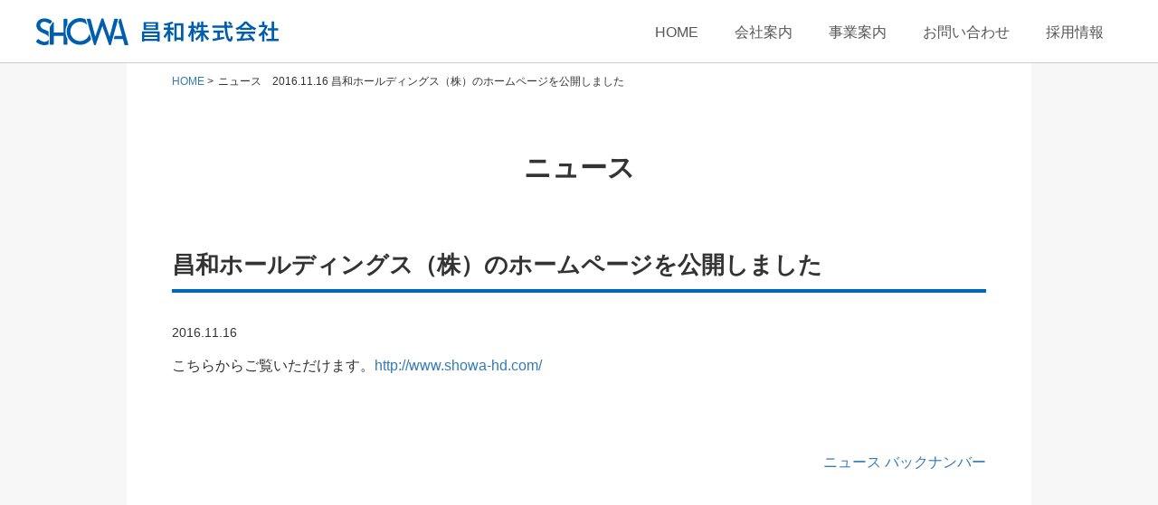

--- FILE ---
content_type: text/html; charset=UTF-8
request_url: https://www.showa-print.com/news/viewnews.php?od=58
body_size: 3432
content:
<!DOCTYPE html>
<html lang="ja">
<head>
<!-- Google tag (gtag.js) -->
<script async src="https://www.googletagmanager.com/gtag/js?id=G-RF77TSWT80"></script>
<script>
  window.dataLayer = window.dataLayer || [];
  function gtag(){dataLayer.push(arguments);}
  gtag('js', new Date());

  gtag('config', 'G-RF77TSWT80');
</script>
  <meta charset="UTF-8">
    <meta name="viewport" content="width=device-width, initial-scale=1.0">
  <meta http-equiv="X-UA-Compatible" content="ie=edge">
  <title>ニュース 2016.11.16 | 昌和印刷</title>
  <meta name="description" content="昌和ホールディングス（株）のホームページを公開しました">
    <meta property="og:title" content="ニュース 2016.11.16 | 昌和印刷">
  <meta property="og:type" content="article">
  <meta property="og:url" content="https://www.showa-print.com/news/viewnews.php?od=58">
  <meta property="og:image" content="/dist/img/img-ogimage.jpg">
  <meta property="og:description" content="昌和ホールディングス（株）のホームページを公開しました">
  <meta property="og:site_name" content="昌和印刷株式会社">
    <link rel="shortcut icon" href="/dist/img/favicon.ico">
  <link rel="apple-touch-icon" href="/dist/img/apple-touch-icon.png">
  <link rel="icon" type="image/png" href="/dist/img/android-chrome-512x512.png">
  <link rel="stylesheet" type="text/css" href="/dist/css/common.min.css?date=2026/01/19 12:08:50">
  </head>
<body><header id="header" class="clearfix bg-corporate">
  <div class="container">
    <a class="linkHover" href="/">
      <img class="logo" src="/dist/img/logo-showa-print01.svg" alt="昌和印刷">
    </a>
    <!-- pc -->
    <nav id="global" class="global hidden-xs">
      <ul class="global-list list-unstyled clearfix">
        <li class="global-list-item float-left">
          <a class="linkHover parent" href="/">HOME</a>
        </li>

        <li class="global-list-item float-left">
          <a class="linkHover parent" href="/company/">会社案内</a>
          <ul class="list-unstyled childs nav-fade-out">
            <li>
              <a class="linkHover" href="/company/identity.html">会社理念</a>
            </li>
            <li>
              <a class="linkHover" href="/company/outline.html">会社概要</a>
            </li>
            <li>
              <a class="linkHover" href="/company/ecology.html">環境方針</a>
            </li>
            <li>
              <a class="linkHover" href="/company/privacy.html">個人情報保護方針</a>
            </li>
            <li>
              <a class="linkHover" href="/company/factory_iso.html">工場／ISO・GP・FSC</a>
            </li>
            <li>
              <a class="linkHover" href="/company/access.html">アクセス</a>
            </li>
          </ul>
        </li>

        <li class="global-list-item float-left">
          <a class="linkHover parent" href="/service/">事業案内</a>
          <ul class="list-unstyled childs">
            <li>
              <a class="has-grandchilds linkHover" href="/service/advertisement.html">広告</a>
            </li>
            <li>
              <a class="has-grandchilds linkHover" href="/service/print.html">印刷</a>
            </li>
            <li>
              <a class="has-grandchilds linkHover" href="/service/logistic.html">物流</a>
            </li>
            <li>
              <a class="has-grandchilds linkHover" href="/service/development.html">開発</a>
            </li>
          </ul>
        </li>

        <li class="global-list-item float-left">
          <a class="linkHover parent" href="/contact/">お問い合わせ</a>
        </li>

        <li class="global-list-item float-left">
          <a class="linkHover parent" href="/recruit/">採用情報</a>
          <ul class="list-unstyled childs">
            <!-- <li>
                <a class="linkHover" href="https://recruit-showa-print.jp" target="_blank" rel="noopener">新卒採用</a>
              </li> -->            <li>
              <a class="has-grandchilds linkHover" href="/recruit/career.html">キャリア採用</a>
            </li>
            <li>
              <a class="has-grandchilds linkHover" href="/external-staff/index.php">外部スタッフ</a>
            </li>
          </ul>
        </li>
      </ul>
    </nav>

    <!-- sp -->
    <div id="drawer" class="drawer visible-xs">
      <div id="drawerBtn" class="drawer-btn">
        <svg class="drawer-btn-svg" viewBox="0 0 35 22.86">
          <path id="line3" class="cls-1" d="M0 0h35v3H0z"></path>
          <path id="line2" class="cls-1" d="M0 9.93h35v3H0z"></path>
          <path id="line1" class="cls-1" d="M0 19.86h35v3H0z"></path>
        </svg>
      </div>
      <nav id="drawerNav" class="drawer-nav">
        <ul class="global-list list-unstyled clearfix">
          <li><a class="linkHover" href="/">HOME</a></li>

          <li class="sp-global-list-item">
            <a class="linkHover" href="/company/">会社案内</a>
            <ul class="list-unstyled childs">
              <li>
                <a class="linkHover" href="/company/identity.html">会社理念</a>
              </li>
              <li>
                <a class="linkHover" href="/company/outline.html">会社概要</a>
              </li>
              <li>
                <a class="linkHover" href="/company/ecology.html">環境方針</a>
              </li>
              <li>
                <a class="linkHover" href="/company/privacy.html">個人情報保護方針</a>
              </li>
              <li>
                <a class="linkHover" href="/company/factory_iso.html">工場／ISO・GP・FSC</a>
              </li>
              <li>
                <a class="linkHover" href="/company/access.html">アクセス</a>
              </li>
            </ul>
            <svg class="plus" x="0px" y="0px" viewBox="0 0 42 42">
              <rect class="plus-line" y="20" width="42" height="2"></rect>
              <rect class="plus-line" x="21" y="0" width="2" height="42"></rect>
            </svg>
          </li>

          <li class="sp-global-list-item">
            <a class="linkHover" href="/service/">事業案内</a>
            <ul class="list-unstyled childs">
              <li>
                <a class="linkHover" href="/service/advertisement.html">広告</a>
                <ul class="list-unstyled grand-childs-sp">
                  <li>
                    <a class="linkHover" href="/service/sales-promotion.html">販促</a>
                  </li>
                  <li>
                    <a class="linkHover" href="/service/chalk-digital.php">位置情報ターゲティング広告</a>
                  </li>
                  <li>
                    <a class="linkHover" href="/service/event.html">イベント企画・展示会・施工</a>
                  </li>
                  <li>
                    <a class="linkHover" href="/service/marke.html">マーケティング</a>
                  </li>
                  <li>
                    <a class="linkHover" href="/service/web.html">WEBサイト制作</a>
                  </li>
                  <li>
                    <a class="linkHover" href="/works/jissekiview.php?cn=a">販促物制作実績</a>
                  </li>
                  <li>
                    <a class="linkHover" href="/service/interactive/">インタラクティブ動画</a>
                  </li>
                  <li>
                    <a class="linkHover" href="/service/3d.html">商品3D画像合成サービス</a>
                  </li>
                </ul>
                <svg class="plus-child" x="0px" y="0px" viewBox="0 0 42 42">
                  <rect class="plus-line" y="20" width="42" height="2"></rect>
                  <rect class="plus-line" x="21" y="0" width="2" height="42"></rect>
                </svg>
              </li>
              <li>
                <a class="linkHover" href="/service/print.html">印刷</a>
                <ul class="list-unstyled grand-childs-sp">
                  <li>
                    <a class="linkHover" href="/service/print.html?page-position=pos1">印刷</a>
                  </li>
                  <li>
                    <a class="linkHover" href="/service/print.html?page-position=pos2">表面加工</a>
                  </li>
                  <li>
                    <a class="linkHover" href="/service/print.html?page-position=pos3">合紙</a>
                  </li>
                  <li>
                    <a class="linkHover" href="/service/print.html?page-position=pos4">トムソン</a>
                  </li>
                  <li>
                    <a class="linkHover" href="/service/print.html?page-position=pos5">真空成形</a>
                  </li>
                  <li>
                    <a class="linkHover" href="/service/print.html?page-position=pos6">大型UVインクジェット</a>
                  </li>
                  <li>
                    <a class="linkHover" href="/service/print.html?page-position=pos7">校正用インクジェット</a>
                  </li>
                </ul>
                <svg class="plus-child" x="0px" y="0px" viewBox="0 0 42 42">
                  <rect class="plus-line" y="20" width="42" height="2"></rect>
                  <rect class="plus-line" x="21" y="0" width="2" height="42"></rect>
                </svg>
              </li>
              <li>
                <a class="linkHover" href="/service/logistic.html">物流</a>
                <ul class="list-unstyled grand-childs-sp">
                  <li>
                    <a class="linkHover" href="/service/logistic.html?page-position=pos1">自社物流システムによる保管・出荷</a>
                  </li>
                  <li>
                    <a class="linkHover" href="/service/logistic.html?page-position=pos2">オリジナル物流システム</a>
                  </li>
                  <li>
                    <a class="linkHover" href="/service/logistic.html?page-position=pos3">物流（配送）手配</a>
                  </li>
                </ul>
                <svg class="plus-child" x="0px" y="0px" viewBox="0 0 42 42">
                  <rect class="plus-line" y="20" width="42" height="2"></rect>
                  <rect class="plus-line" x="21" y="0" width="2" height="42"></rect>
                </svg>
              </li>
              <li>
                <a class="linkHover" href="/service/development.html">開発</a>
                <ul class="list-unstyled grand-childs-sp">
                  <li>
                    <a class="linkHover" href="/service/development.html?page-position=lease">リース事業（店舗・物）</a>
                  </li>
                  <li>
                    <a class="linkHover" href="/service/development.html?page-position=sale">海外商品の販売</a>
                  </li>
                </ul>
                <svg class="plus-child" x="0px" y="0px" viewBox="0 0 42 42">
                  <rect class="plus-line" y="20" width="42" height="2"></rect>
                  <rect class="plus-line" x="21" y="0" width="2" height="42"></rect>
                </svg>
              </li>
            </ul>
            <svg class="plus" x="0px" y="0px" viewBox="0 0 42 42">
              <rect class="plus-line" y="20" width="42" height="2"></rect>
              <rect class="plus-line" x="21" y="0" width="2" height="42"></rect>
            </svg>
          </li>

          <li class="sp-global-list-item">
            <a class="linkHover" href="/contact/">お問い合わせ</a>
          </li>

          <li class="sp-global-list-item">
            <a class="linkHover" href="/recruit/">採用情報</a>
            <ul class="list-unstyled childs">
              <li>
                <a class="linkHover" href="https://recruit-showa-print.jp" target="_blank" rel="noopener">新卒採用</a>
              </li>
              <li>
                <a class="linkHover" href="/recruit/career.html">キャリア採用</a>
              </li>
              <li>
                <a class="linkHover" href="/external-staff/index.php">外部スタッフ</a>
              </li>
            </ul>
            <svg class="plus" x="0px" y="0px" viewBox="0 0 42 42">
              <rect class="plus-line" y="20" width="42" height="2"></rect>
              <rect class="plus-line" x="21" y="0" width="2" height="42"></rect>
            </svg>
          </li>
      </nav>
    </div>
  </div>
</header><main class="container container-subpage news-viewnews">
<ol class='breadcrumb list-unstyled clearfix' itemscope='itemscope' itemtype='http://schema.org/BreadcrumbList'>
<li class='float-left' itemprop='itemListElement' itemscope='itemscope' itemtype='http://schema.org/ListItem'>
<a itemprop='item' href='/'><span itemprop='name'>HOME</span></a>
<meta itemprop='position' content='1'></li>
<li class='float-left' itemprop='itemListElement' itemscope='itemscope' itemtype='http://schema.org/ListItem'>
<span itemprop='name'>ニュース　2016.11.16 昌和ホールディングス（株）のホームページを公開しました</span><meta itemprop='position' content='2'></li>
</ol>
<section>
  <h1 class="h1 text-center">ニュース</h1>
  <section class="mrb-general">
    <h2 class="h2">昌和ホールディングス（株）のホームページを公開しました</h2>
    <p><small>2016.11.16</small></p>
    <p>こちらからご覧いただけます。<a href='http://www.showa-hd.com/' target='_brank'>http://www.showa-hd.com/</a></p>
      </section>
  <p class="text-right"><a href="/news/">ニュース バックナンバー</a></p>
</section>
</main>
<footer>
  <div class="footer-nav">
    <div class="container">
      <div class="row">
        <div class="col-sm-3">
          <a href="/">
            <img class="logo linkHover" src="/dist/img/logo-showa-print02.svg" alt="昌和株式会社">
          </a>
        </div>
        <div class="col-sm-9">
          <ul class="list-unstyled clearfix float-right">
            <li class="float-left"><a class="text-white linkHover" href="/">HOME</a></li>
            <li class="float-left"><a class="text-white linkHover" href="/company/">会社案内</a></li>
            <li class="float-left"><a class="text-white linkHover" href="/service/">事業案内</a></li>
            <li class="float-left"><a class="text-white linkHover" href="/contact/">お問い合わせ</a></li>
            <li class="float-left"><a class="text-white linkHover" href="/recruit/">採用情報</a></li>
          </ul>
          <ul class="list-unstyled clearboth clearfix float-right">
            <li class="float-left"><a class="text-white" href="/sitemap.html">サイトマップ</a></li>
            <li class="float-left"><a class="text-white" href="/term_of_use.html">利用規約</a></li>
            <li class="float-left"><a class="text-white" href="/news/">ニュースバックナンバー</a></li>
            <li class="float-left"><a class="text-white" href="/windo-displays.html" target="_blank">WINDO DISPLAYS</a></li>
            <li class="float-left"><a class="text-white" href="/external-staff/index.php">外部スタッフ募集</a></li>
            <li class="float-left"><a class="text-white" href="/login/">入稿データ管理</a></li>
          </ul>
        </div>
      </div>
    </div>
  </div>

  <p class="copy text-center">Copyright 2023 © SHOWA Co.,Ltd. All Rights Reserved.</p> 
</footer>
<div id="scrollTop" class="scroll-top">
  <img src="/dist/img/icon-scroll-top01.svg" alt="ページトップに戻る">
</div>

<script src="/dist/js/app.js" defer></script>
<!-- Google Tag Manager -->
<script>(function(w,d,s,l,i){w[l]=w[l]||[];w[l].push({'gtm.start':
new Date().getTime(),event:'gtm.js'});var f=d.getElementsByTagName(s)[0],
j=d.createElement(s),dl=l!='dataLayer'?'&l='+l:'';j.async=true;j.src=
'https://www.googletagmanager.com/gtm.js?id='+i+dl;f.parentNode.insertBefore(j,f);
})(window,document,'script','dataLayer','GTM-WQL4XGD');</script>
<!-- End Google Tag Manager -->
</body>
</html>

--- FILE ---
content_type: image/svg+xml
request_url: https://www.showa-print.com/dist/img/logo-showa-print02.svg
body_size: 6959
content:
<?xml version="1.0" encoding="UTF-8"?><svg id="_レイヤー_2" xmlns="http://www.w3.org/2000/svg" viewBox="0 0 306.55 53.59"><defs><style>.cls-1,.cls-2{fill:none;}.cls-2{stroke:#fff;stroke-miterlimit:10;stroke-width:1.5px;}.cls-3{fill:#fff;}</style></defs><g id="_レイヤー_2のコピー"><polyline class="cls-2" points="289.43 20.68 289.43 34.69 303.09 34.69"/><rect class="cls-2" x="292.73" y="18.37" width="13.06" height="13.06"/><rect class="cls-3" x="293.44" y="18.79" width="11.85" height="2.64"/><g><path class="cls-3" d="M194.95,2.13c.08-.25,.42-.47,.72-.47h.68c.34,0,.68,.25,.76,.59l7.99,28.42c.17,.59-.17,1.02-.76,1.02h-2.83c-.34,0-.68-.3-.76-.59l-6.66-25.53,.87-3.45Z"/><path class="cls-3" d="M200.66,21.21c.35,0,.66,.28,.66,.66v2.31c0,.35-.31,.66-.66,.66h-11.18c-.35,0-.66-.31-.66-.66l.66-2.31c0-.38,.31-.66,.66-.66h10.51Z"/><g><path class="cls-3" d="M115.03,24.92c-.49,1.68-2.18,2.93-4.63,2.93-3.26,0-6.51-2.71-6.77-2.92-.47-.38-1.06-.21-1.44,.34-.38,.55-.72,1.18-1.1,1.73-.42,.72-.13,1.02,.25,1.35,.68,.63,3.93,3.34,9.09,3.34,1.72,0,3.28-.35,4.62-.97-.01-.09-.03-.17-.03-.26v-5.55Z"/><path class="cls-3" d="M118.18,3.74c-.28-.2-1.79-1.24-4.02-1.92-.04-.01-.08-.03-.13-.04-.11-.03-.22-.06-.33-.09-.1-.03-.19-.05-.29-.08-.1-.02-.2-.05-.31-.07-.11-.02-.23-.05-.34-.07-.1-.02-.2-.04-.3-.05-.13-.02-.26-.04-.39-.06-.09-.01-.19-.03-.28-.04-.15-.02-.31-.03-.46-.04-.08,0-.16-.01-.24-.02-.24-.01-.48-.02-.73-.02-6.73,0-9.26,4.53-9.26,7.83,0,4.91,3.38,7.15,7.7,8.97,3.57,1.48,5.69,2.87,6.24,4.82v-6.61c-1.28-.76-2.73-1.41-4.25-2.02-3.51-1.44-5.37-2.92-5.37-5.33,0-1.57,1.23-3.81,4.78-3.81,.19,0,.39,.02,.59,.04,.06,0,.11,.01,.17,.02,.16,.02,.32,.05,.48,.09,.04,0,.08,.02,.12,.03,.2,.05,.39,.1,.59,.16,.05,.02,.1,.03,.15,.05,.15,.05,.31,.1,.46,.16,.05,.02,.1,.04,.15,.06,.19,.07,.37,.15,.55,.22,.02,0,.04,.02,.06,.03,.17,.07,.33,.15,.48,.22,.04,.02,.08,.04,.11,.06,.35,.17,.66,.34,.92,.49h0c.46,.26,.78,.46,.87,.51,.59,.38,1.14,.13,1.48-.42,.34-.51,.72-1.1,1.06-1.61,.42-.63,.08-1.23-.25-1.44Z"/></g><path class="cls-3" d="M134.05,16.14c0-3.01,.81-5.83,2.2-8.26V2.47c0-.42-.38-.8-.8-.8h-2.79c-.47,0-.8,.38-.8,.8v14.72h-11.12V6.11c0-.42-.34-.8-.8-.8,0,0-3.6,5.44-3.6,5.86V30.47c0,.42,.38,.8,.8,.8h2.79c.47,0,.8-.38,.8-.8v-9.3h11.12v9.3c0,.42,.34,.8,.8,.8h2.79c.42,0,.8-.38,.8-.8v-5.99c-1.4-2.44-2.2-5.28-2.2-8.35Z"/><path class="cls-3" d="M161.28,18.45c-1.07,4.94-5.49,8.64-10.75,8.64-6.01,0-10.96-4.91-10.96-10.96s4.95-11.04,10.96-11.04c3.13,0,5.97,1.36,7.98,3.5l-1.56-5.56c-.08-.27-.14-.58-.21-.85-1.93-.88-3.94-1.31-6.21-1.31-8.46,0-15.19,6.81-15.19,15.27s6.73,15.18,15.19,15.18c5.22,0,9.8-2.56,12.53-6.52l-1.79-6.36Z"/><path class="cls-3" d="M158.2,2.68c-.17-.59,.17-1.02,.76-1.02h2.83c.34,0,.68,.3,.76,.59l5.12,19.41h.17l6.89-19.96c.08-.25,.38-.47,.72-.47h.76c.34,0,.63,.21,.72,.47l6.98,19.96h.17l5.03-19.41c.08-.3,.42-.59,.76-.59h2.83c.59,0,.93,.42,.76,1.02l-7.99,28.42c-.08,.34-.42,.59-.76,.59h-.68c-.3,0-.63-.21-.72-.47l-7.44-21.02h-.21l-7.32,21.02c-.08,.25-.42,.47-.72,.47h-.68c-.34,0-.68-.25-.76-.59l-7.99-28.42Z"/></g><rect class="cls-1" width="305.8" height="24.11"/><g><path class="cls-3" d="M101.56,48.5c.16-.23,.3-.49,.46-.72,.16-.23,.4-.3,.6-.14,.11,.09,1.46,1.21,2.82,1.21,1.21,0,1.99-.74,1.99-1.64,0-1.05-.92-1.72-2.66-2.44-1.79-.76-3.2-1.69-3.2-3.73,0-1.37,1.06-3.26,3.85-3.26,1.76,0,3.08,.92,3.25,1.04,.14,.09,.28,.33,.11,.6-.14,.21-.3,.46-.44,.67-.14,.23-.37,.33-.62,.18-.12-.07-1.35-.88-2.37-.88-1.48,0-1.99,.93-1.99,1.58,0,1,.77,1.62,2.23,2.22,2.04,.83,3.78,1.79,3.78,3.94,0,1.83-1.64,3.33-3.92,3.33-2.15,0-3.5-1.13-3.78-1.39-.16-.14-.28-.26-.11-.56Z"/><path class="cls-3" d="M110.88,38.3c0-.18,.16-.33,.33-.33h1.02c.18,0,.33,.16,.33,.33v5.53c.18-.12,.99-.76,2.11-.76,1.99,0,2.94,1.43,2.94,3.34v3.54c0,.18-.16,.33-.33,.33h-.99c-.19,0-.33-.16-.33-.33v-3.57c0-1.14-.58-1.78-1.5-1.78-1.07,0-1.81,.81-1.9,1.11v4.24c0,.19-.12,.33-.35,.33h-1c-.18,0-.33-.16-.33-.33v-11.65Z"/><path class="cls-3" d="M122.48,43.07c1.97,0,3.55,1.69,3.55,3.68s-1.58,3.71-3.55,3.71-3.55-1.69-3.55-3.71,1.58-3.68,3.55-3.68Zm0,5.88c1.11,0,1.99-.98,1.99-2.2s-.88-2.15-1.99-2.15-1.99,.97-1.99,2.15,.88,2.2,1.99,2.2Z"/><path class="cls-3" d="M126.77,43.65c-.11-.23,0-.41,.25-.41h.95c.12,0,.28,.09,.32,.21l1.18,3.89h.02l1.88-4.1c.03-.09,.16-.18,.3-.18h.11c.16,0,.26,.09,.3,.18l1.87,4.12h.02l1.16-3.91c.09-.21,.35-.21,.55-.21h.69c.25,0,.37,.18,.26,.41l-2.06,6.63c-.04,.11-.16,.18-.32,.18h-.07c-.14,0-.26-.07-.3-.16l-2.16-4.7h-.02l-2.15,4.7c-.04,.09-.14,.16-.28,.16h-.09c-.14,0-.26-.07-.3-.18l-2.09-6.63Z"/><path class="cls-3" d="M140.17,45.83c.74,0,1.39,.21,1.39,.21,.02-1.11-.19-1.55-1.09-1.55-.81,0-1.6,.21-1.97,.32-.21,.05-.33-.09-.39-.28l-.14-.65c-.05-.23,.07-.35,.23-.4,.12-.05,1.13-.41,2.43-.41,2.25,0,2.46,1.37,2.46,3.13v3.75c0,.18-.16,.33-.33,.33h-.49c-.16,0-.23-.07-.3-.25l-.18-.48c-.39,.37-1.07,.9-2.16,.9-1.32,0-2.27-.9-2.27-2.36,0-1.28,1.02-2.27,2.81-2.27Zm-.21,3.38c.7,0,1.37-.53,1.58-.88v-1.13c-.1-.07-.6-.28-1.23-.28-.85,0-1.43,.44-1.43,1.16,0,.63,.42,1.13,1.07,1.13Z"/><path class="cls-3" d="M154.48,37.79c1.78,0,3.06,.6,4.26,1.64,.16,.14,.16,.35,.02,.49l-.77,.79c-.12,.16-.28,.16-.44,0-.83-.72-1.95-1.18-3.04-1.18-2.52,0-4.42,2.11-4.42,4.57s1.92,4.56,4.43,4.56c1.28,0,2.18-.51,3.03-1.16,.16-.12,.32-.11,.42-.02l.81,.79c.14,.12,.11,.35-.02,.48-1.2,1.16-2.71,1.71-4.28,1.71-3.52,0-6.35-2.8-6.35-6.32s2.83-6.35,6.35-6.35Z"/><path class="cls-3" d="M163.37,43.07c1.97,0,3.55,1.69,3.55,3.68s-1.58,3.71-3.55,3.71-3.55-1.69-3.55-3.71,1.58-3.68,3.55-3.68Zm0,5.88c1.11,0,1.99-.98,1.99-2.2s-.88-2.15-1.99-2.15-1.99,.97-1.99,2.15,.88,2.2,1.99,2.2Z"/><path class="cls-3" d="M169.19,48.01c.69,0,1.23,.55,1.23,1.23s-.55,1.21-1.23,1.21-1.21-.55-1.21-1.21,.55-1.23,1.21-1.23Z"/><path class="cls-3" d="M172.94,48.01c.65,0,1.46,.44,1.46,1.95,0,1.81-1.13,3.06-1.74,3.52-.16,.14-.3,.14-.42,0l-.26-.26c-.11-.11-.09-.3,.09-.44,.19-.18,1.25-1.02,1.25-2.39-.04,0-.21,.07-.44,.07-.65,0-1.21-.55-1.21-1.21s.56-1.23,1.28-1.23Z"/><path class="cls-3" d="M179.67,38.3c0-.18,.14-.33,.33-.33h1.16c.18,0,.33,.16,.33,.33v10.34h4.77c.19,0,.33,.16,.33,.33v.97c0,.18-.14,.33-.33,.33h-6.26c-.19,0-.33-.16-.33-.33v-11.65Z"/><path class="cls-3" d="M187.99,44.7h-.74c-.19,0-.33-.16-.33-.33v-.79c0-.19,.14-.33,.33-.33h.74v-1.95c0-.18,.16-.33,.33-.33l1-.02c.18,0,.32,.16,.32,.33v1.97h1.8c.19,0,.33,.14,.33,.33v.79c0,.18-.14,.33-.33,.33h-1.8v3.48c0,.6,.23,.7,.56,.7,.37,0,.86-.21,1.07-.32,.23-.11,.33,0,.4,.16l.32,.77c.09,.19,.02,.33-.16,.42-.18,.11-1.21,.53-2.06,.53-1.39,0-1.79-.84-1.79-2.09v-3.66Z"/><path class="cls-3" d="M196.21,43.07c.9,0,1.53,.33,1.69,.39v-5.16c0-.18,.16-.33,.33-.33h1.02c.17,0,.33,.16,.33,.33v11.65c0,.18-.16,.33-.33,.33h-.53c-.16,0-.26-.12-.32-.3l-.14-.51s-.84,.99-2.23,.99c-1.87,0-3.29-1.67-3.29-3.69s1.51-3.7,3.47-3.7Zm.03,5.88c1.07,0,1.58-.86,1.67-1.05v-2.87s-.62-.42-1.53-.42c-1.18,0-2.01,.97-2.01,2.16s.74,2.18,1.86,2.18Z"/><path class="cls-3" d="M202.38,48.01c.69,0,1.23,.55,1.23,1.23s-.55,1.21-1.23,1.21-1.21-.55-1.21-1.21,.55-1.23,1.21-1.23Z"/></g></g></svg>

--- FILE ---
content_type: image/svg+xml
request_url: https://www.showa-print.com/dist/img/logo-showa-print01.svg
body_size: 5504
content:
<?xml version="1.0" encoding="UTF-8"?><svg id="_レイヤー_2" xmlns="http://www.w3.org/2000/svg" viewBox="0 0 301.85 33.85"><defs><style>.cls-1{fill:#005eae;}</style></defs><g id="_レイヤー_1-2"><g><g><path class="cls-1" d="M103.27,1.38c.09-.28,.46-.51,.79-.51h.74c.37,0,.74,.28,.84,.65l8.78,31.21c.19,.65-.19,1.11-.84,1.11h-3.11c-.37,0-.74-.33-.84-.65l-7.32-28.03,.95-3.78Z"/><path class="cls-1" d="M109.55,22.33c.38,0,.73,.31,.73,.73v2.53c0,.38-.35,.73-.73,.73h-12.27c-.38,0-.73-.35-.73-.73l.73-2.53c0-.42,.35-.73,.73-.73h11.54Z"/><g><path class="cls-1" d="M15.53,26.41c-.53,1.84-2.4,3.21-5.09,3.21-3.58,0-7.15-2.97-7.43-3.2-.51-.42-1.16-.23-1.58,.37-.42,.6-.79,1.3-1.21,1.9-.46,.79-.14,1.11,.28,1.49,.74,.7,4.32,3.67,9.98,3.67,1.88,0,3.6-.38,5.07-1.06-.01-.1-.03-.19-.03-.29v-6.09Z"/><path class="cls-1" d="M18.99,3.15c-.31-.22-1.97-1.36-4.42-2.1-.05-.01-.09-.03-.14-.04-.12-.03-.24-.07-.36-.1-.1-.03-.21-.06-.32-.08-.11-.03-.22-.05-.34-.08-.12-.03-.25-.05-.38-.08-.11-.02-.22-.04-.33-.06-.14-.02-.29-.05-.43-.07-.1-.01-.21-.03-.31-.04-.17-.02-.34-.03-.51-.05-.09,0-.18-.02-.27-.02-.26-.02-.53-.03-.8-.03C3.01,.41,.23,5.38,.23,9c0,5.39,3.72,7.85,8.45,9.84,3.92,1.63,6.25,3.15,6.85,5.3v-7.25c-1.4-.83-3-1.54-4.67-2.22-3.85-1.58-5.9-3.2-5.9-5.85,0-1.72,1.35-4.18,5.25-4.18,.21,0,.43,.02,.65,.04,.06,0,.12,.02,.18,.02,.18,.02,.35,.06,.53,.09,.05,0,.09,.02,.14,.03,.22,.05,.43,.11,.64,.17,.06,.02,.11,.04,.17,.05,.17,.05,.34,.11,.5,.17,.06,.02,.11,.04,.17,.06,.21,.08,.41,.16,.6,.25,.02,0,.04,.02,.06,.03,.18,.08,.36,.16,.53,.24,.04,.02,.08,.04,.13,.06,.38,.19,.73,.37,1.02,.53h0c.51,.28,.86,.51,.95,.56,.65,.42,1.25,.14,1.63-.46,.37-.56,.79-1.21,1.16-1.76,.46-.7,.09-1.35-.28-1.58Z"/></g><path class="cls-1" d="M36.41,16.76c0-3.3,.88-6.4,2.42-9.07V1.76c0-.46-.42-.88-.88-.88h-3.07c-.51,0-.88,.42-.88,.88V17.92h-12.21V5.76c0-.46-.37-.88-.88-.88,0,0-3.95,5.97-3.95,6.43v21.2c0,.46,.42,.88,.88,.88h3.07c.51,0,.88-.42,.88-.88v-10.21h12.21v10.21c0,.46,.37,.88,.88,.88h3.07c.46,0,.88-.42,.88-.88v-6.57c-1.54-2.67-2.42-5.8-2.42-9.16Z"/><path class="cls-1" d="M66.31,19.3c-1.18,5.42-6.03,9.49-11.8,9.49-6.59,0-12.03-5.39-12.03-12.03s5.43-12.12,12.03-12.12c3.44,0,6.55,1.49,8.76,3.84l-1.72-6.1c-.08-.29-.15-.63-.23-.94-2.12-.97-4.32-1.44-6.81-1.44-9.29,0-16.67,7.48-16.67,16.76s7.38,16.67,16.67,16.67c5.73,0,10.75-2.82,13.76-7.15l-1.96-6.98Z"/><path class="cls-1" d="M62.93,1.99c-.19-.65,.19-1.11,.84-1.11h3.11c.37,0,.74,.33,.84,.65l5.62,21.31h.19L81.09,.92c.09-.28,.42-.51,.79-.51h.84c.37,0,.7,.23,.79,.51l7.66,21.92h.19L96.88,1.53c.09-.33,.46-.65,.84-.65h3.11c.65,0,1.02,.46,.84,1.11l-8.78,31.21c-.09,.37-.46,.65-.84,.65h-.74c-.33,0-.7-.23-.79-.51l-8.17-23.08h-.23l-8.03,23.08c-.09,.28-.46,.51-.79,.51h-.74c-.37,0-.74-.28-.84-.65L62.93,1.99Z"/></g><g><path class="cls-1" d="M134.47,28.49v.98h-2.97v-12.83h21.99v12.83h-3.05v-.98h-15.97Zm17.06-23.49V14.92h-17.98V5h17.98Zm-1.09,16.4v-2.26h-15.97v2.26h15.97Zm0,4.6v-2.43h-15.97v2.43h15.97Zm-13.92-17h11.93v-1.88h-11.93v1.88Zm0,3.79h11.93v-1.96h-11.93v1.96Z"/><path class="cls-1" d="M170.88,20.1l-1.88,2.37c-.6-1.04-1.5-2.45-2.45-3.84v10.84h-3v-9.81c-1.03,2.13-2.23,4.06-3.38,5.5l-2.1-2.32c1.93-1.93,4.03-5.1,5.26-8.28h-4.8v-2.67h5.01v-3.11c-1.36,.3-2.7,.52-3.9,.65l-1.09-2.48c3.49-.27,8.01-1.47,10.38-2.81l1.66,2.26c-1.09,.55-2.53,1.09-4.06,1.58v3.9h4.36v2.67h-4.36v.82c1.55,1.63,3.32,3.52,4.33,4.71Zm3.71,6.87v1.85h-2.97V6.53h11.33V28.65h-3.05v-1.69h-5.31Zm5.31-2.81V9.33h-5.31v14.82h5.31Z"/><path class="cls-1" d="M190.62,24.13l-1.99-2.1c1.58-2.29,3.3-6.1,4.17-9.67h-3.71v-2.64h3.79V4.18h2.86v5.53h3.02v2.64h-3.02v.63c.98,1.61,2.02,3.35,2.72,4.66v-2.23h6.43v-4.09h-2.75c-.38,1.23-.9,2.4-1.5,3.51l-2.45-1.2c1.36-2.62,2.15-5.56,2.45-8.64l2.78,.44c-.14,1.09-.3,2.15-.54,3.19h2.02V4.18h2.89v4.44h5.12v2.7h-5.12v4.09h6.59v2.7h-5.64c1.55,2.83,3.98,5.67,6.16,7.44l-2.15,2.4c-1.69-1.74-3.52-4.2-4.96-6.84v8.36h-2.89v-7.87c-1.55,2.62-3.51,4.93-5.42,6.54l-2.04-2.37c2.43-1.69,5.07-4.58,6.65-7.66h-5.37l.08,.16-1.64,2.4c-.35-1.01-.84-2.4-1.42-3.76v12.56h-2.86v-10.68c-.68,2.04-1.47,3.9-2.26,5.34Z"/><path class="cls-1" d="M225.17,24.84v-6.62h-5.18v-2.75h12.83v2.75h-4.63v6.08c1.96-.35,3.87-.74,5.42-1.04l.22,2.51c-4.11,.98-10.43,2.29-14.06,3l-.76-2.89c1.55-.25,3.79-.6,6.16-1.04Zm8.77-15.56c-.11-1.61-.19-3.27-.27-4.99h3.27c.03,1.72,.08,3.41,.16,4.99h7.22v2.78h-7.06c.6,8.23,1.88,13.79,3.62,13.98,.52,.05,.73-.79,.84-3.52l2.64,.76c-.44,5.18-1.8,6.48-4.14,6.05-3.62-.65-5.31-7.68-6.1-17.28h-15.04v-2.78h14.85Zm6.08-5.04c1.58,1.17,2.78,2.26,3.65,3.41l-2.21,1.53c-.76-1.12-1.91-2.26-3.32-3.43l1.88-1.5Z"/><path class="cls-1" d="M267.95,14.76h-14.61v-1.61c-1.25,.79-2.56,1.47-3.9,2.02l-1.74-2.56c4.09-1.42,8.04-4.14,11.33-8.42h2.83c3.46,4.28,7.52,6.89,11.66,8.42l-1.88,2.59c-1.25-.52-2.48-1.14-3.71-1.85v1.42Zm-14.74,10.9c1.03-2.04,2.04-4.22,2.75-5.99h-6.81v-2.67h22.86v2.67h-12.78c-.79,1.74-1.8,3.81-2.89,5.83,3.21-.19,6.68-.41,9.59-.63-.9-1.06-1.93-2.15-3.05-3.24l2.32-1.44c2.91,2.7,5.12,5.29,6.65,7.71l-2.64,1.61c-.41-.74-.9-1.53-1.45-2.29-5.39,.54-13.4,1.2-17.98,1.58l-.65-2.94c1.14-.05,2.53-.11,4.09-.19Zm12.86-13.57c-1.93-1.36-3.79-3.08-5.64-5.2-1.77,2.13-3.6,3.84-5.5,5.2h11.14Z"/><path class="cls-1" d="M283.7,29.47h-2.97v-8.61c-.9,.87-1.85,1.66-2.86,2.34l-1.72-2.4c3.35-2.18,6.21-5.59,7.85-9.4h-7.17v-2.7h3.9V4.18h2.97v4.52h2.29l1.74,.74c-.76,2.48-1.91,4.88-3.35,7.03,1.55,1.5,3.22,3.11,4.17,4.2l-2.13,1.99c-.65-.98-1.63-2.26-2.72-3.54v10.35Zm8.99-3.46V15.49h-4.96v-2.75h4.96V4.18h3.05V12.74h5.01v2.75h-5.01v10.52h6.1v2.75h-15.67v-2.75h6.51Z"/></g></g></g></svg>

--- FILE ---
content_type: text/plain
request_url: https://www.google-analytics.com/j/collect?v=1&_v=j102&a=277768529&t=pageview&_s=1&dl=https%3A%2F%2Fwww.showa-print.com%2Fnews%2Fviewnews.php%3Fod%3D58&ul=en-us%40posix&dt=%E3%83%8B%E3%83%A5%E3%83%BC%E3%82%B9%202016.11.16%20%7C%20%E6%98%8C%E5%92%8C%E5%8D%B0%E5%88%B7&sr=1280x720&vp=1280x720&_u=YADAAAABAAAAAC~&jid=1026635218&gjid=770961152&cid=1363981552.1768792131&tid=UA-148995510-1&_gid=1144110460.1768792131&_r=1&_slc=1&gtm=45He61e1n81WQL4XGDza200&gcd=13l3l3l3l1l1&dma=0&tag_exp=103116026~103200004~104527907~104528500~104684208~104684211~105391252~115495938~115938465~115938469~116682876~116988316~117041587&z=811227368
body_size: -569
content:
2,cG-3BP63LYQTS

--- FILE ---
content_type: image/svg+xml
request_url: https://www.showa-print.com/dist/img/icon-scroll-top01.svg
body_size: 250
content:
<svg version="1.1" id="レイヤー_1" xmlns="http://www.w3.org/2000/svg" x="0" y="0" viewBox="0 0 29.6 18" xml:space="preserve"><path d="M11.7 3.1L14.8 0l14.8 14.8-3.1 3.2L15.8 7.3h-2L3.1 18 0 14.8 11.7 3.1z" fill="#fff" id="icon-arrow-up01"/></svg>